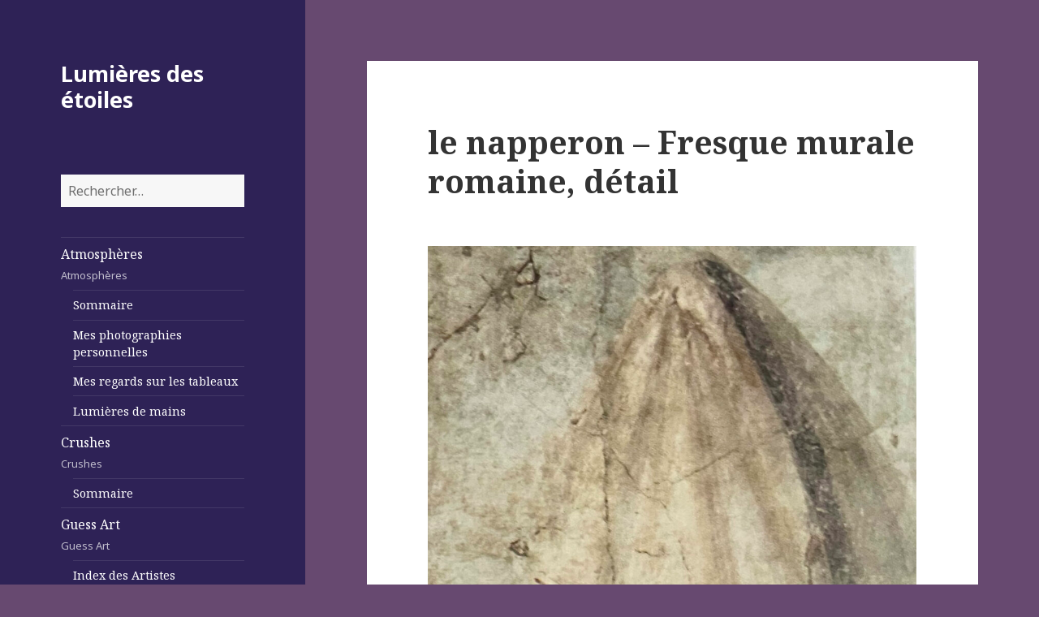

--- FILE ---
content_type: text/html; charset=UTF-8
request_url: https://www.lumieresdesetoiles.com/le-napperon/
body_size: 11172
content:
<!DOCTYPE html>
<html lang="fr-FR" class="no-js">
<head>
	<meta charset="UTF-8">
	<meta name="viewport" content="width=device-width">
	<link rel="profile" href="https://gmpg.org/xfn/11">
	<link rel="pingback" href="https://www.lumieresdesetoiles.com/xmlrpc.php">
	<!--[if lt IE 9]>
	<script src="https://www.lumieresdesetoiles.com/wp-content/themes/lumieresdesetoiles/js/html5.js"></script>
	<![endif]-->
	<script>(function(){document.documentElement.className='js'})();</script>
	<title>le napperon &#8211; Fresque murale romaine, détail &#8211; Lumières des étoiles</title>
<meta name='robots' content='max-image-preview:large' />
<link rel='dns-prefetch' href='//fonts.googleapis.com' />
<link rel="alternate" type="application/rss+xml" title="Lumières des étoiles &raquo; Flux" href="https://www.lumieresdesetoiles.com/feed/" />
<link rel="alternate" type="application/rss+xml" title="Lumières des étoiles &raquo; Flux des commentaires" href="https://www.lumieresdesetoiles.com/comments/feed/" />
<link rel="alternate" type="application/rss+xml" title="Lumières des étoiles &raquo; le napperon &#8211; Fresque murale romaine, détail Flux des commentaires" href="https://www.lumieresdesetoiles.com/le-napperon/feed/" />
<link rel="alternate" title="oEmbed (JSON)" type="application/json+oembed" href="https://www.lumieresdesetoiles.com/wp-json/oembed/1.0/embed?url=https%3A%2F%2Fwww.lumieresdesetoiles.com%2Fle-napperon%2F" />
<link rel="alternate" title="oEmbed (XML)" type="text/xml+oembed" href="https://www.lumieresdesetoiles.com/wp-json/oembed/1.0/embed?url=https%3A%2F%2Fwww.lumieresdesetoiles.com%2Fle-napperon%2F&#038;format=xml" />
<style id='wp-img-auto-sizes-contain-inline-css' type='text/css'>
img:is([sizes=auto i],[sizes^="auto," i]){contain-intrinsic-size:3000px 1500px}
/*# sourceURL=wp-img-auto-sizes-contain-inline-css */
</style>
<style id='wp-emoji-styles-inline-css' type='text/css'>

	img.wp-smiley, img.emoji {
		display: inline !important;
		border: none !important;
		box-shadow: none !important;
		height: 1em !important;
		width: 1em !important;
		margin: 0 0.07em !important;
		vertical-align: -0.1em !important;
		background: none !important;
		padding: 0 !important;
	}
/*# sourceURL=wp-emoji-styles-inline-css */
</style>
<style id='wp-block-library-inline-css' type='text/css'>
:root{--wp-block-synced-color:#7a00df;--wp-block-synced-color--rgb:122,0,223;--wp-bound-block-color:var(--wp-block-synced-color);--wp-editor-canvas-background:#ddd;--wp-admin-theme-color:#007cba;--wp-admin-theme-color--rgb:0,124,186;--wp-admin-theme-color-darker-10:#006ba1;--wp-admin-theme-color-darker-10--rgb:0,107,160.5;--wp-admin-theme-color-darker-20:#005a87;--wp-admin-theme-color-darker-20--rgb:0,90,135;--wp-admin-border-width-focus:2px}@media (min-resolution:192dpi){:root{--wp-admin-border-width-focus:1.5px}}.wp-element-button{cursor:pointer}:root .has-very-light-gray-background-color{background-color:#eee}:root .has-very-dark-gray-background-color{background-color:#313131}:root .has-very-light-gray-color{color:#eee}:root .has-very-dark-gray-color{color:#313131}:root .has-vivid-green-cyan-to-vivid-cyan-blue-gradient-background{background:linear-gradient(135deg,#00d084,#0693e3)}:root .has-purple-crush-gradient-background{background:linear-gradient(135deg,#34e2e4,#4721fb 50%,#ab1dfe)}:root .has-hazy-dawn-gradient-background{background:linear-gradient(135deg,#faaca8,#dad0ec)}:root .has-subdued-olive-gradient-background{background:linear-gradient(135deg,#fafae1,#67a671)}:root .has-atomic-cream-gradient-background{background:linear-gradient(135deg,#fdd79a,#004a59)}:root .has-nightshade-gradient-background{background:linear-gradient(135deg,#330968,#31cdcf)}:root .has-midnight-gradient-background{background:linear-gradient(135deg,#020381,#2874fc)}:root{--wp--preset--font-size--normal:16px;--wp--preset--font-size--huge:42px}.has-regular-font-size{font-size:1em}.has-larger-font-size{font-size:2.625em}.has-normal-font-size{font-size:var(--wp--preset--font-size--normal)}.has-huge-font-size{font-size:var(--wp--preset--font-size--huge)}.has-text-align-center{text-align:center}.has-text-align-left{text-align:left}.has-text-align-right{text-align:right}.has-fit-text{white-space:nowrap!important}#end-resizable-editor-section{display:none}.aligncenter{clear:both}.items-justified-left{justify-content:flex-start}.items-justified-center{justify-content:center}.items-justified-right{justify-content:flex-end}.items-justified-space-between{justify-content:space-between}.screen-reader-text{border:0;clip-path:inset(50%);height:1px;margin:-1px;overflow:hidden;padding:0;position:absolute;width:1px;word-wrap:normal!important}.screen-reader-text:focus{background-color:#ddd;clip-path:none;color:#444;display:block;font-size:1em;height:auto;left:5px;line-height:normal;padding:15px 23px 14px;text-decoration:none;top:5px;width:auto;z-index:100000}html :where(.has-border-color){border-style:solid}html :where([style*=border-top-color]){border-top-style:solid}html :where([style*=border-right-color]){border-right-style:solid}html :where([style*=border-bottom-color]){border-bottom-style:solid}html :where([style*=border-left-color]){border-left-style:solid}html :where([style*=border-width]){border-style:solid}html :where([style*=border-top-width]){border-top-style:solid}html :where([style*=border-right-width]){border-right-style:solid}html :where([style*=border-bottom-width]){border-bottom-style:solid}html :where([style*=border-left-width]){border-left-style:solid}html :where(img[class*=wp-image-]){height:auto;max-width:100%}:where(figure){margin:0 0 1em}html :where(.is-position-sticky){--wp-admin--admin-bar--position-offset:var(--wp-admin--admin-bar--height,0px)}@media screen and (max-width:600px){html :where(.is-position-sticky){--wp-admin--admin-bar--position-offset:0px}}

/*# sourceURL=wp-block-library-inline-css */
</style><style id='global-styles-inline-css' type='text/css'>
:root{--wp--preset--aspect-ratio--square: 1;--wp--preset--aspect-ratio--4-3: 4/3;--wp--preset--aspect-ratio--3-4: 3/4;--wp--preset--aspect-ratio--3-2: 3/2;--wp--preset--aspect-ratio--2-3: 2/3;--wp--preset--aspect-ratio--16-9: 16/9;--wp--preset--aspect-ratio--9-16: 9/16;--wp--preset--color--black: #000000;--wp--preset--color--cyan-bluish-gray: #abb8c3;--wp--preset--color--white: #ffffff;--wp--preset--color--pale-pink: #f78da7;--wp--preset--color--vivid-red: #cf2e2e;--wp--preset--color--luminous-vivid-orange: #ff6900;--wp--preset--color--luminous-vivid-amber: #fcb900;--wp--preset--color--light-green-cyan: #7bdcb5;--wp--preset--color--vivid-green-cyan: #00d084;--wp--preset--color--pale-cyan-blue: #8ed1fc;--wp--preset--color--vivid-cyan-blue: #0693e3;--wp--preset--color--vivid-purple: #9b51e0;--wp--preset--gradient--vivid-cyan-blue-to-vivid-purple: linear-gradient(135deg,rgb(6,147,227) 0%,rgb(155,81,224) 100%);--wp--preset--gradient--light-green-cyan-to-vivid-green-cyan: linear-gradient(135deg,rgb(122,220,180) 0%,rgb(0,208,130) 100%);--wp--preset--gradient--luminous-vivid-amber-to-luminous-vivid-orange: linear-gradient(135deg,rgb(252,185,0) 0%,rgb(255,105,0) 100%);--wp--preset--gradient--luminous-vivid-orange-to-vivid-red: linear-gradient(135deg,rgb(255,105,0) 0%,rgb(207,46,46) 100%);--wp--preset--gradient--very-light-gray-to-cyan-bluish-gray: linear-gradient(135deg,rgb(238,238,238) 0%,rgb(169,184,195) 100%);--wp--preset--gradient--cool-to-warm-spectrum: linear-gradient(135deg,rgb(74,234,220) 0%,rgb(151,120,209) 20%,rgb(207,42,186) 40%,rgb(238,44,130) 60%,rgb(251,105,98) 80%,rgb(254,248,76) 100%);--wp--preset--gradient--blush-light-purple: linear-gradient(135deg,rgb(255,206,236) 0%,rgb(152,150,240) 100%);--wp--preset--gradient--blush-bordeaux: linear-gradient(135deg,rgb(254,205,165) 0%,rgb(254,45,45) 50%,rgb(107,0,62) 100%);--wp--preset--gradient--luminous-dusk: linear-gradient(135deg,rgb(255,203,112) 0%,rgb(199,81,192) 50%,rgb(65,88,208) 100%);--wp--preset--gradient--pale-ocean: linear-gradient(135deg,rgb(255,245,203) 0%,rgb(182,227,212) 50%,rgb(51,167,181) 100%);--wp--preset--gradient--electric-grass: linear-gradient(135deg,rgb(202,248,128) 0%,rgb(113,206,126) 100%);--wp--preset--gradient--midnight: linear-gradient(135deg,rgb(2,3,129) 0%,rgb(40,116,252) 100%);--wp--preset--font-size--small: 13px;--wp--preset--font-size--medium: 20px;--wp--preset--font-size--large: 36px;--wp--preset--font-size--x-large: 42px;--wp--preset--spacing--20: 0.44rem;--wp--preset--spacing--30: 0.67rem;--wp--preset--spacing--40: 1rem;--wp--preset--spacing--50: 1.5rem;--wp--preset--spacing--60: 2.25rem;--wp--preset--spacing--70: 3.38rem;--wp--preset--spacing--80: 5.06rem;--wp--preset--shadow--natural: 6px 6px 9px rgba(0, 0, 0, 0.2);--wp--preset--shadow--deep: 12px 12px 50px rgba(0, 0, 0, 0.4);--wp--preset--shadow--sharp: 6px 6px 0px rgba(0, 0, 0, 0.2);--wp--preset--shadow--outlined: 6px 6px 0px -3px rgb(255, 255, 255), 6px 6px rgb(0, 0, 0);--wp--preset--shadow--crisp: 6px 6px 0px rgb(0, 0, 0);}:where(.is-layout-flex){gap: 0.5em;}:where(.is-layout-grid){gap: 0.5em;}body .is-layout-flex{display: flex;}.is-layout-flex{flex-wrap: wrap;align-items: center;}.is-layout-flex > :is(*, div){margin: 0;}body .is-layout-grid{display: grid;}.is-layout-grid > :is(*, div){margin: 0;}:where(.wp-block-columns.is-layout-flex){gap: 2em;}:where(.wp-block-columns.is-layout-grid){gap: 2em;}:where(.wp-block-post-template.is-layout-flex){gap: 1.25em;}:where(.wp-block-post-template.is-layout-grid){gap: 1.25em;}.has-black-color{color: var(--wp--preset--color--black) !important;}.has-cyan-bluish-gray-color{color: var(--wp--preset--color--cyan-bluish-gray) !important;}.has-white-color{color: var(--wp--preset--color--white) !important;}.has-pale-pink-color{color: var(--wp--preset--color--pale-pink) !important;}.has-vivid-red-color{color: var(--wp--preset--color--vivid-red) !important;}.has-luminous-vivid-orange-color{color: var(--wp--preset--color--luminous-vivid-orange) !important;}.has-luminous-vivid-amber-color{color: var(--wp--preset--color--luminous-vivid-amber) !important;}.has-light-green-cyan-color{color: var(--wp--preset--color--light-green-cyan) !important;}.has-vivid-green-cyan-color{color: var(--wp--preset--color--vivid-green-cyan) !important;}.has-pale-cyan-blue-color{color: var(--wp--preset--color--pale-cyan-blue) !important;}.has-vivid-cyan-blue-color{color: var(--wp--preset--color--vivid-cyan-blue) !important;}.has-vivid-purple-color{color: var(--wp--preset--color--vivid-purple) !important;}.has-black-background-color{background-color: var(--wp--preset--color--black) !important;}.has-cyan-bluish-gray-background-color{background-color: var(--wp--preset--color--cyan-bluish-gray) !important;}.has-white-background-color{background-color: var(--wp--preset--color--white) !important;}.has-pale-pink-background-color{background-color: var(--wp--preset--color--pale-pink) !important;}.has-vivid-red-background-color{background-color: var(--wp--preset--color--vivid-red) !important;}.has-luminous-vivid-orange-background-color{background-color: var(--wp--preset--color--luminous-vivid-orange) !important;}.has-luminous-vivid-amber-background-color{background-color: var(--wp--preset--color--luminous-vivid-amber) !important;}.has-light-green-cyan-background-color{background-color: var(--wp--preset--color--light-green-cyan) !important;}.has-vivid-green-cyan-background-color{background-color: var(--wp--preset--color--vivid-green-cyan) !important;}.has-pale-cyan-blue-background-color{background-color: var(--wp--preset--color--pale-cyan-blue) !important;}.has-vivid-cyan-blue-background-color{background-color: var(--wp--preset--color--vivid-cyan-blue) !important;}.has-vivid-purple-background-color{background-color: var(--wp--preset--color--vivid-purple) !important;}.has-black-border-color{border-color: var(--wp--preset--color--black) !important;}.has-cyan-bluish-gray-border-color{border-color: var(--wp--preset--color--cyan-bluish-gray) !important;}.has-white-border-color{border-color: var(--wp--preset--color--white) !important;}.has-pale-pink-border-color{border-color: var(--wp--preset--color--pale-pink) !important;}.has-vivid-red-border-color{border-color: var(--wp--preset--color--vivid-red) !important;}.has-luminous-vivid-orange-border-color{border-color: var(--wp--preset--color--luminous-vivid-orange) !important;}.has-luminous-vivid-amber-border-color{border-color: var(--wp--preset--color--luminous-vivid-amber) !important;}.has-light-green-cyan-border-color{border-color: var(--wp--preset--color--light-green-cyan) !important;}.has-vivid-green-cyan-border-color{border-color: var(--wp--preset--color--vivid-green-cyan) !important;}.has-pale-cyan-blue-border-color{border-color: var(--wp--preset--color--pale-cyan-blue) !important;}.has-vivid-cyan-blue-border-color{border-color: var(--wp--preset--color--vivid-cyan-blue) !important;}.has-vivid-purple-border-color{border-color: var(--wp--preset--color--vivid-purple) !important;}.has-vivid-cyan-blue-to-vivid-purple-gradient-background{background: var(--wp--preset--gradient--vivid-cyan-blue-to-vivid-purple) !important;}.has-light-green-cyan-to-vivid-green-cyan-gradient-background{background: var(--wp--preset--gradient--light-green-cyan-to-vivid-green-cyan) !important;}.has-luminous-vivid-amber-to-luminous-vivid-orange-gradient-background{background: var(--wp--preset--gradient--luminous-vivid-amber-to-luminous-vivid-orange) !important;}.has-luminous-vivid-orange-to-vivid-red-gradient-background{background: var(--wp--preset--gradient--luminous-vivid-orange-to-vivid-red) !important;}.has-very-light-gray-to-cyan-bluish-gray-gradient-background{background: var(--wp--preset--gradient--very-light-gray-to-cyan-bluish-gray) !important;}.has-cool-to-warm-spectrum-gradient-background{background: var(--wp--preset--gradient--cool-to-warm-spectrum) !important;}.has-blush-light-purple-gradient-background{background: var(--wp--preset--gradient--blush-light-purple) !important;}.has-blush-bordeaux-gradient-background{background: var(--wp--preset--gradient--blush-bordeaux) !important;}.has-luminous-dusk-gradient-background{background: var(--wp--preset--gradient--luminous-dusk) !important;}.has-pale-ocean-gradient-background{background: var(--wp--preset--gradient--pale-ocean) !important;}.has-electric-grass-gradient-background{background: var(--wp--preset--gradient--electric-grass) !important;}.has-midnight-gradient-background{background: var(--wp--preset--gradient--midnight) !important;}.has-small-font-size{font-size: var(--wp--preset--font-size--small) !important;}.has-medium-font-size{font-size: var(--wp--preset--font-size--medium) !important;}.has-large-font-size{font-size: var(--wp--preset--font-size--large) !important;}.has-x-large-font-size{font-size: var(--wp--preset--font-size--x-large) !important;}
/*# sourceURL=global-styles-inline-css */
</style>

<style id='classic-theme-styles-inline-css' type='text/css'>
/*! This file is auto-generated */
.wp-block-button__link{color:#fff;background-color:#32373c;border-radius:9999px;box-shadow:none;text-decoration:none;padding:calc(.667em + 2px) calc(1.333em + 2px);font-size:1.125em}.wp-block-file__button{background:#32373c;color:#fff;text-decoration:none}
/*# sourceURL=/wp-includes/css/classic-themes.min.css */
</style>
<link rel='stylesheet' id='twentyfifteen-fonts-css' href='//fonts.googleapis.com/css?family=Noto+Sans%3A400italic%2C700italic%2C400%2C700%7CNoto+Serif%3A400italic%2C700italic%2C400%2C700%7CInconsolata%3A400%2C700&#038;subset=latin%2Clatin-ext' type='text/css' media='all' />
<link rel='stylesheet' id='genericons-css' href='https://www.lumieresdesetoiles.com/wp-content/themes/lumieresdesetoiles/genericons/genericons.css?ver=3.2' type='text/css' media='all' />
<link rel='stylesheet' id='twentyfifteen-style-css' href='https://www.lumieresdesetoiles.com/wp-content/themes/lumieresdesetoiles/style.css?ver=6.9' type='text/css' media='all' />
<style id='twentyfifteen-style-inline-css' type='text/css'>

		/* Custom Header Background Color */
		body:before,
		.site-header {
			background-color: #2e2256;
		}

		@media screen and (min-width: 59.6875em) {
			.site-header,
			.secondary {
				background-color: transparent;
			}

			.widget button,
			.widget input[type="button"],
			.widget input[type="reset"],
			.widget input[type="submit"],
			.widget_calendar tbody a,
			.widget_calendar tbody a:hover,
			.widget_calendar tbody a:focus {
				color: #2e2256;
			}
		}
	

		/* Custom Sidebar Text Color */
		.site-title a,
		.site-description,
		.secondary-toggle:before {
			color: #ffffff;
		}

		.site-title a:hover,
		.site-title a:focus {
			color: #ffffff; /* Fallback for IE7 and IE8 */
			color: rgba( 255, 255, 255, 0.7);
		}

		.secondary-toggle {
			border-color: #ffffff; /* Fallback for IE7 and IE8 */
			border-color: rgba( 255, 255, 255, 0.1);
		}

		.secondary-toggle:hover,
		.secondary-toggle:focus {
			border-color: #ffffff; /* Fallback for IE7 and IE8 */
			border-color: rgba( 255, 255, 255, 0.3);
		}

		.site-title a {
			outline-color: #ffffff; /* Fallback for IE7 and IE8 */
			outline-color: rgba( 255, 255, 255, 0.3);
		}

		@media screen and (min-width: 59.6875em) {
			.secondary a,
			.dropdown-toggle:after,
			.widget-title,
			.widget blockquote cite,
			.widget blockquote small {
				color: #ffffff;
			}

			.widget button,
			.widget input[type="button"],
			.widget input[type="reset"],
			.widget input[type="submit"],
			.widget_calendar tbody a {
				background-color: #ffffff;
			}

			.textwidget a {
				border-color: #ffffff;
			}

			.secondary a:hover,
			.secondary a:focus,
			.main-navigation .menu-item-description,
			.widget,
			.widget blockquote,
			.widget .wp-caption-text,
			.widget .gallery-caption {
				color: rgba( 255, 255, 255, 0.7);
			}

			.widget button:hover,
			.widget button:focus,
			.widget input[type="button"]:hover,
			.widget input[type="button"]:focus,
			.widget input[type="reset"]:hover,
			.widget input[type="reset"]:focus,
			.widget input[type="submit"]:hover,
			.widget input[type="submit"]:focus,
			.widget_calendar tbody a:hover,
			.widget_calendar tbody a:focus {
				background-color: rgba( 255, 255, 255, 0.7);
			}

			.widget blockquote {
				border-color: rgba( 255, 255, 255, 0.7);
			}

			.main-navigation ul,
			.main-navigation li,
			.secondary-toggle,
			.widget input,
			.widget textarea,
			.widget table,
			.widget th,
			.widget td,
			.widget pre,
			.widget li,
			.widget_categories .children,
			.widget_nav_menu .sub-menu,
			.widget_pages .children,
			.widget abbr[title] {
				border-color: rgba( 255, 255, 255, 0.1);
			}

			.dropdown-toggle:hover,
			.dropdown-toggle:focus,
			.widget hr {
				background-color: rgba( 255, 255, 255, 0.1);
			}

			.widget input:focus,
			.widget textarea:focus {
				border-color: rgba( 255, 255, 255, 0.3);
			}

			.sidebar a:focus,
			.dropdown-toggle:focus {
				outline-color: rgba( 255, 255, 255, 0.3);
			}
		}
	
/*# sourceURL=twentyfifteen-style-inline-css */
</style>
<script type="text/javascript" src="https://www.lumieresdesetoiles.com/wp-includes/js/jquery/jquery.min.js?ver=3.7.1" id="jquery-core-js"></script>
<script type="text/javascript" src="https://www.lumieresdesetoiles.com/wp-includes/js/jquery/jquery-migrate.min.js?ver=3.4.1" id="jquery-migrate-js"></script>
<link rel="https://api.w.org/" href="https://www.lumieresdesetoiles.com/wp-json/" /><link rel="alternate" title="JSON" type="application/json" href="https://www.lumieresdesetoiles.com/wp-json/wp/v2/posts/16236" /><link rel="EditURI" type="application/rsd+xml" title="RSD" href="https://www.lumieresdesetoiles.com/xmlrpc.php?rsd" />
<meta name="generator" content="WordPress 6.9" />
<link rel="canonical" href="https://www.lumieresdesetoiles.com/le-napperon/" />
<link rel='shortlink' href='https://www.lumieresdesetoiles.com/?p=16236' />
<style type="text/css">.recentcomments a{display:inline !important;padding:0 !important;margin:0 !important;}</style><style type="text/css" id="custom-background-css">
body.custom-background { background-color: #674970; }
</style>
	</head>

<body class="wp-singular post-template-default single single-post postid-16236 single-format-standard custom-background wp-theme-lumieresdesetoiles">
<div id="page" class="hfeed site">
	<a class="skip-link screen-reader-text" href="#content">Skip to content</a>

	<div id="sidebar" class="sidebar">
		<header id="masthead" class="site-header" role="banner">
			<div class="site-branding">
										<p class="site-title"><a href="https://www.lumieresdesetoiles.com/" rel="home">Lumières des étoiles</a></p>
									<button class="secondary-toggle">Menu and widgets</button>
			</div><!-- .site-branding -->
		</header><!-- .site-header -->

			<div id="secondary" class="secondary">

		<aside class="widget widget_search">
			<form role="search" method="get" class="search-form" action="https://www.lumieresdesetoiles.com/">
				<label>
					<span class="screen-reader-text">Rechercher :</span>
					<input type="search" class="search-field" placeholder="Rechercher…" value="" name="s" />
				</label>
				<input type="submit" class="search-submit screen-reader-text" value="Rechercher" />
			</form>		</aside>

					<nav id="site-navigation" class="main-navigation" role="navigation">
				<div class="menu-lumieres-des-etoiles-container"><ul id="menu-lumieres-des-etoiles" class="nav-menu"><li id="menu-item-27" class="menu-item menu-item-type-taxonomy menu-item-object-category menu-item-has-children menu-item-27"><a href="https://www.lumieresdesetoiles.com/category/atmospheres/">Atmosphères<div class="menu-item-description">Atmosphères</div></a>
<ul class="sub-menu">
	<li id="menu-item-6576" class="menu-item menu-item-type-post_type menu-item-object-page menu-item-6576"><a href="https://www.lumieresdesetoiles.com/sommaire-atmospheres/">Sommaire</a></li>
	<li id="menu-item-5819" class="menu-item menu-item-type-taxonomy menu-item-object-category menu-item-5819"><a href="https://www.lumieresdesetoiles.com/category/atmospheres/mesphotosperso/">Mes photographies personnelles</a></li>
	<li id="menu-item-5820" class="menu-item menu-item-type-taxonomy menu-item-object-category menu-item-5820"><a href="https://www.lumieresdesetoiles.com/category/atmospheres/regardstableaux/">Mes regards sur les tableaux</a></li>
	<li id="menu-item-6612" class="menu-item menu-item-type-taxonomy menu-item-object-category menu-item-6612"><a href="https://www.lumieresdesetoiles.com/category/atmospheres/lumieresdemains/">Lumières de mains</a></li>
</ul>
</li>
<li id="menu-item-28" class="menu-item menu-item-type-taxonomy menu-item-object-category menu-item-has-children menu-item-28"><a href="https://www.lumieresdesetoiles.com/category/crushes/">Crushes<div class="menu-item-description">Crushes</div></a>
<ul class="sub-menu">
	<li id="menu-item-6994" class="menu-item menu-item-type-post_type menu-item-object-page menu-item-6994"><a href="https://www.lumieresdesetoiles.com/sommaire-5/">Sommaire</a></li>
</ul>
</li>
<li id="menu-item-29" class="menu-item menu-item-type-taxonomy menu-item-object-category current-post-ancestor current-menu-parent current-post-parent menu-item-has-children menu-item-29"><a href="https://www.lumieresdesetoiles.com/category/guessart/">Guess Art<div class="menu-item-description">Guess Art</div></a>
<ul class="sub-menu">
	<li id="menu-item-5849" class="menu-item menu-item-type-post_type menu-item-object-page menu-item-5849"><a href="https://www.lumieresdesetoiles.com/index-des-artistes/">Index des Artistes</a></li>
</ul>
</li>
<li id="menu-item-30" class="menu-item menu-item-type-taxonomy menu-item-object-category menu-item-has-children menu-item-30"><a href="https://www.lumieresdesetoiles.com/category/impressions/">Impressions<div class="menu-item-description">Impressions</div></a>
<ul class="sub-menu">
	<li id="menu-item-6484" class="menu-item menu-item-type-post_type menu-item-object-page menu-item-6484"><a href="https://www.lumieresdesetoiles.com/sommaire/">Sommaire</a></li>
	<li id="menu-item-5821" class="menu-item menu-item-type-taxonomy menu-item-object-category menu-item-5821"><a href="https://www.lumieresdesetoiles.com/category/impressions/histoiredemonchientimm/">L’histoire de mon chien Timm</a></li>
	<li id="menu-item-5823" class="menu-item menu-item-type-taxonomy menu-item-object-category menu-item-5823"><a href="https://www.lumieresdesetoiles.com/category/impressions/petiteshistoires/">Petites histoires</a></li>
	<li id="menu-item-5824" class="menu-item menu-item-type-taxonomy menu-item-object-category menu-item-5824"><a href="https://www.lumieresdesetoiles.com/category/impressions/poesie/">Poésie</a></li>
	<li id="menu-item-5822" class="menu-item menu-item-type-taxonomy menu-item-object-category menu-item-5822"><a href="https://www.lumieresdesetoiles.com/category/impressions/nanou/">Nanou</a></li>
	<li id="menu-item-6371" class="menu-item menu-item-type-taxonomy menu-item-object-category menu-item-6371"><a href="https://www.lumieresdesetoiles.com/category/impressions/citation/">Citation</a></li>
</ul>
</li>
<li id="menu-item-129" class="menu-item menu-item-type-post_type menu-item-object-page menu-item-129"><a href="https://www.lumieresdesetoiles.com/contact/">Contact</a></li>
</ul></div>			</nav><!-- .main-navigation -->
		
		
					<div id="widget-area" class="widget-area" role="complementary">
				
		<aside id="recent-posts-2" class="widget widget_recent_entries">
		<h2 class="widget-title">Articles récents</h2>
		<ul>
											<li>
					<a href="https://www.lumieresdesetoiles.com/la-force-vetue-de-rouge/">La Force vêtue de rouge</a>
									</li>
											<li>
					<a href="https://www.lumieresdesetoiles.com/madone-de-la-misericorde-1455-1462-piero-della-francesca/">Madone de la miséricorde &#8211; 1455-1462 &#8211; Piero della Francesca</a>
									</li>
											<li>
					<a href="https://www.lumieresdesetoiles.com/madone-del-parlo-1467-piero-della-francesca/">Madone del Parlo &#8211; 1467 &#8211; Piero della Francesca</a>
									</li>
											<li>
					<a href="https://www.lumieresdesetoiles.com/polyptyque-de-la-misericorde-1445-1462-piero-della-francesca/">Polyptyque de la Miséricorde &#8211; 1445-1462 &#8211; Piero della Francesca</a>
									</li>
											<li>
					<a href="https://www.lumieresdesetoiles.com/la-resurrection-de-jesus-christ-1463-1465-piero-della-francesca/">La résurrection de Jésus Christ &#8211; 1463-1465 &#8211; Piero della Francesca</a>
									</li>
					</ul>

		</aside><aside id="recent-comments-2" class="widget widget_recent_comments"><h2 class="widget-title">Commentaires récents</h2><ul id="recentcomments"><li class="recentcomments"><span class="comment-author-link">admin</span> dans <a href="https://www.lumieresdesetoiles.com/orfevre-dans-son-atelier-saint-eloi-1449-petrus-christus/#comment-47">Orfèvre dans son atelier (Saint Éloi) -1449  Petrus Christus</a></li></ul></aside><aside id="archives-2" class="widget widget_archive"><h2 class="widget-title">Archives</h2>
			<ul>
					<li><a href='https://www.lumieresdesetoiles.com/2026/01/'>janvier 2026</a></li>
	<li><a href='https://www.lumieresdesetoiles.com/2025/12/'>décembre 2025</a></li>
	<li><a href='https://www.lumieresdesetoiles.com/2025/11/'>novembre 2025</a></li>
	<li><a href='https://www.lumieresdesetoiles.com/2025/10/'>octobre 2025</a></li>
	<li><a href='https://www.lumieresdesetoiles.com/2025/09/'>septembre 2025</a></li>
	<li><a href='https://www.lumieresdesetoiles.com/2025/08/'>août 2025</a></li>
	<li><a href='https://www.lumieresdesetoiles.com/2025/07/'>juillet 2025</a></li>
	<li><a href='https://www.lumieresdesetoiles.com/2025/06/'>juin 2025</a></li>
	<li><a href='https://www.lumieresdesetoiles.com/2025/05/'>mai 2025</a></li>
	<li><a href='https://www.lumieresdesetoiles.com/2025/04/'>avril 2025</a></li>
	<li><a href='https://www.lumieresdesetoiles.com/2025/03/'>mars 2025</a></li>
	<li><a href='https://www.lumieresdesetoiles.com/2025/02/'>février 2025</a></li>
	<li><a href='https://www.lumieresdesetoiles.com/2025/01/'>janvier 2025</a></li>
	<li><a href='https://www.lumieresdesetoiles.com/2024/12/'>décembre 2024</a></li>
	<li><a href='https://www.lumieresdesetoiles.com/2024/11/'>novembre 2024</a></li>
	<li><a href='https://www.lumieresdesetoiles.com/2024/10/'>octobre 2024</a></li>
	<li><a href='https://www.lumieresdesetoiles.com/2024/09/'>septembre 2024</a></li>
	<li><a href='https://www.lumieresdesetoiles.com/2024/08/'>août 2024</a></li>
	<li><a href='https://www.lumieresdesetoiles.com/2024/07/'>juillet 2024</a></li>
	<li><a href='https://www.lumieresdesetoiles.com/2024/06/'>juin 2024</a></li>
	<li><a href='https://www.lumieresdesetoiles.com/2024/05/'>mai 2024</a></li>
	<li><a href='https://www.lumieresdesetoiles.com/2024/04/'>avril 2024</a></li>
	<li><a href='https://www.lumieresdesetoiles.com/2024/03/'>mars 2024</a></li>
	<li><a href='https://www.lumieresdesetoiles.com/2024/02/'>février 2024</a></li>
	<li><a href='https://www.lumieresdesetoiles.com/2024/01/'>janvier 2024</a></li>
	<li><a href='https://www.lumieresdesetoiles.com/2023/12/'>décembre 2023</a></li>
	<li><a href='https://www.lumieresdesetoiles.com/2023/11/'>novembre 2023</a></li>
	<li><a href='https://www.lumieresdesetoiles.com/2023/10/'>octobre 2023</a></li>
	<li><a href='https://www.lumieresdesetoiles.com/2023/09/'>septembre 2023</a></li>
	<li><a href='https://www.lumieresdesetoiles.com/2023/08/'>août 2023</a></li>
	<li><a href='https://www.lumieresdesetoiles.com/2023/07/'>juillet 2023</a></li>
	<li><a href='https://www.lumieresdesetoiles.com/2023/06/'>juin 2023</a></li>
	<li><a href='https://www.lumieresdesetoiles.com/2023/05/'>mai 2023</a></li>
	<li><a href='https://www.lumieresdesetoiles.com/2023/04/'>avril 2023</a></li>
	<li><a href='https://www.lumieresdesetoiles.com/2023/03/'>mars 2023</a></li>
	<li><a href='https://www.lumieresdesetoiles.com/2023/02/'>février 2023</a></li>
	<li><a href='https://www.lumieresdesetoiles.com/2023/01/'>janvier 2023</a></li>
	<li><a href='https://www.lumieresdesetoiles.com/2022/12/'>décembre 2022</a></li>
	<li><a href='https://www.lumieresdesetoiles.com/2022/11/'>novembre 2022</a></li>
	<li><a href='https://www.lumieresdesetoiles.com/2022/10/'>octobre 2022</a></li>
	<li><a href='https://www.lumieresdesetoiles.com/2022/09/'>septembre 2022</a></li>
	<li><a href='https://www.lumieresdesetoiles.com/2022/08/'>août 2022</a></li>
	<li><a href='https://www.lumieresdesetoiles.com/2022/07/'>juillet 2022</a></li>
	<li><a href='https://www.lumieresdesetoiles.com/2022/06/'>juin 2022</a></li>
	<li><a href='https://www.lumieresdesetoiles.com/2022/05/'>mai 2022</a></li>
	<li><a href='https://www.lumieresdesetoiles.com/2022/04/'>avril 2022</a></li>
	<li><a href='https://www.lumieresdesetoiles.com/2022/03/'>mars 2022</a></li>
	<li><a href='https://www.lumieresdesetoiles.com/2022/02/'>février 2022</a></li>
	<li><a href='https://www.lumieresdesetoiles.com/2022/01/'>janvier 2022</a></li>
	<li><a href='https://www.lumieresdesetoiles.com/2021/12/'>décembre 2021</a></li>
	<li><a href='https://www.lumieresdesetoiles.com/2021/11/'>novembre 2021</a></li>
	<li><a href='https://www.lumieresdesetoiles.com/2021/10/'>octobre 2021</a></li>
	<li><a href='https://www.lumieresdesetoiles.com/2021/09/'>septembre 2021</a></li>
	<li><a href='https://www.lumieresdesetoiles.com/2021/08/'>août 2021</a></li>
	<li><a href='https://www.lumieresdesetoiles.com/2021/07/'>juillet 2021</a></li>
	<li><a href='https://www.lumieresdesetoiles.com/2021/06/'>juin 2021</a></li>
	<li><a href='https://www.lumieresdesetoiles.com/2021/05/'>mai 2021</a></li>
	<li><a href='https://www.lumieresdesetoiles.com/2021/04/'>avril 2021</a></li>
	<li><a href='https://www.lumieresdesetoiles.com/2021/03/'>mars 2021</a></li>
	<li><a href='https://www.lumieresdesetoiles.com/2021/02/'>février 2021</a></li>
	<li><a href='https://www.lumieresdesetoiles.com/2021/01/'>janvier 2021</a></li>
	<li><a href='https://www.lumieresdesetoiles.com/2020/12/'>décembre 2020</a></li>
	<li><a href='https://www.lumieresdesetoiles.com/2020/11/'>novembre 2020</a></li>
	<li><a href='https://www.lumieresdesetoiles.com/2020/10/'>octobre 2020</a></li>
	<li><a href='https://www.lumieresdesetoiles.com/2020/09/'>septembre 2020</a></li>
	<li><a href='https://www.lumieresdesetoiles.com/2020/08/'>août 2020</a></li>
	<li><a href='https://www.lumieresdesetoiles.com/2020/07/'>juillet 2020</a></li>
	<li><a href='https://www.lumieresdesetoiles.com/2020/06/'>juin 2020</a></li>
	<li><a href='https://www.lumieresdesetoiles.com/2020/05/'>mai 2020</a></li>
	<li><a href='https://www.lumieresdesetoiles.com/2020/04/'>avril 2020</a></li>
	<li><a href='https://www.lumieresdesetoiles.com/2020/03/'>mars 2020</a></li>
	<li><a href='https://www.lumieresdesetoiles.com/2020/02/'>février 2020</a></li>
	<li><a href='https://www.lumieresdesetoiles.com/2020/01/'>janvier 2020</a></li>
	<li><a href='https://www.lumieresdesetoiles.com/2019/12/'>décembre 2019</a></li>
	<li><a href='https://www.lumieresdesetoiles.com/2019/11/'>novembre 2019</a></li>
	<li><a href='https://www.lumieresdesetoiles.com/2019/10/'>octobre 2019</a></li>
	<li><a href='https://www.lumieresdesetoiles.com/2019/09/'>septembre 2019</a></li>
	<li><a href='https://www.lumieresdesetoiles.com/2019/08/'>août 2019</a></li>
	<li><a href='https://www.lumieresdesetoiles.com/2019/07/'>juillet 2019</a></li>
	<li><a href='https://www.lumieresdesetoiles.com/2019/06/'>juin 2019</a></li>
	<li><a href='https://www.lumieresdesetoiles.com/2019/05/'>mai 2019</a></li>
	<li><a href='https://www.lumieresdesetoiles.com/2019/04/'>avril 2019</a></li>
	<li><a href='https://www.lumieresdesetoiles.com/2019/03/'>mars 2019</a></li>
	<li><a href='https://www.lumieresdesetoiles.com/2019/02/'>février 2019</a></li>
	<li><a href='https://www.lumieresdesetoiles.com/2019/01/'>janvier 2019</a></li>
	<li><a href='https://www.lumieresdesetoiles.com/2018/12/'>décembre 2018</a></li>
	<li><a href='https://www.lumieresdesetoiles.com/2018/11/'>novembre 2018</a></li>
	<li><a href='https://www.lumieresdesetoiles.com/2018/10/'>octobre 2018</a></li>
	<li><a href='https://www.lumieresdesetoiles.com/2018/09/'>septembre 2018</a></li>
	<li><a href='https://www.lumieresdesetoiles.com/2018/08/'>août 2018</a></li>
	<li><a href='https://www.lumieresdesetoiles.com/2018/07/'>juillet 2018</a></li>
	<li><a href='https://www.lumieresdesetoiles.com/2018/06/'>juin 2018</a></li>
	<li><a href='https://www.lumieresdesetoiles.com/2018/05/'>mai 2018</a></li>
	<li><a href='https://www.lumieresdesetoiles.com/2018/04/'>avril 2018</a></li>
	<li><a href='https://www.lumieresdesetoiles.com/2018/03/'>mars 2018</a></li>
	<li><a href='https://www.lumieresdesetoiles.com/2018/02/'>février 2018</a></li>
	<li><a href='https://www.lumieresdesetoiles.com/2018/01/'>janvier 2018</a></li>
	<li><a href='https://www.lumieresdesetoiles.com/2017/12/'>décembre 2017</a></li>
			</ul>

			</aside><aside id="categories-2" class="widget widget_categories"><h2 class="widget-title">Catégories</h2>
			<ul>
					<li class="cat-item cat-item-4"><a href="https://www.lumieresdesetoiles.com/category/atmospheres/">Atmosphères</a>
<ul class='children'>
	<li class="cat-item cat-item-124"><a href="https://www.lumieresdesetoiles.com/category/atmospheres/lumieresdemains/">Lumières de mains</a>
</li>
	<li class="cat-item cat-item-15"><a href="https://www.lumieresdesetoiles.com/category/atmospheres/mesphotosperso/">Mes photographies personnelles</a>
</li>
	<li class="cat-item cat-item-16"><a href="https://www.lumieresdesetoiles.com/category/atmospheres/regardstableaux/">Mes regards sur les tableaux</a>
</li>
</ul>
</li>
	<li class="cat-item cat-item-6"><a href="https://www.lumieresdesetoiles.com/category/crushes/">Crushes</a>
</li>
	<li class="cat-item cat-item-3"><a href="https://www.lumieresdesetoiles.com/category/guessart/">Guess Art</a>
</li>
	<li class="cat-item cat-item-5"><a href="https://www.lumieresdesetoiles.com/category/impressions/">Impressions</a>
<ul class='children'>
	<li class="cat-item cat-item-66"><a href="https://www.lumieresdesetoiles.com/category/impressions/citation/">Citation</a>
</li>
	<li class="cat-item cat-item-17"><a href="https://www.lumieresdesetoiles.com/category/impressions/histoiredemonchientimm/">L’histoire de mon chien Timm</a>
</li>
	<li class="cat-item cat-item-20"><a href="https://www.lumieresdesetoiles.com/category/impressions/nanou/">Nanou</a>
</li>
	<li class="cat-item cat-item-18"><a href="https://www.lumieresdesetoiles.com/category/impressions/petiteshistoires/">Petites histoires</a>
</li>
	<li class="cat-item cat-item-19"><a href="https://www.lumieresdesetoiles.com/category/impressions/poesie/">Poésie</a>
</li>
</ul>
</li>
	<li class="cat-item cat-item-1"><a href="https://www.lumieresdesetoiles.com/category/uncategorized/">Uncategorized</a>
</li>
			</ul>

			</aside><aside id="gtranslate-2" class="widget widget_gtranslate"><div class="gtranslate_wrapper" id="gt-wrapper-47168113"></div></aside><aside id="meta-2" class="widget widget_meta"><h2 class="widget-title">Méta</h2>
		<ul>
						<li><a href="https://www.lumieresdesetoiles.com/wp-login.php">Connexion</a></li>
			<li><a href="https://www.lumieresdesetoiles.com/feed/">Flux des publications</a></li>
			<li><a href="https://www.lumieresdesetoiles.com/comments/feed/">Flux des commentaires</a></li>

			<li><a href="https://fr.wordpress.org/">Site de WordPress-FR</a></li>
		</ul>

		</aside>			</div><!-- .widget-area -->
		
	</div><!-- .secondary -->

	</div><!-- .sidebar -->

	<div id="content" class="site-content">

	<div id="primary" class="content-area">
		<main id="main" class="site-main" role="main">

		
<article id="post-16236" class="post-16236 post type-post status-publish format-standard hentry category-guessart">
	
	<header class="entry-header">
		<h1 class="entry-title">le napperon &#8211; Fresque murale romaine, détail</h1>	</header><!-- .entry-header -->

	<div class="entry-content">
		<p><img fetchpriority="high" decoding="async" class="aligncenter wp-image-16237 size-full" src="http://lumieresdesetoiles.com/wp-content/uploads/2021/06/fresque-romaine-2-scaled-e1624113140471.jpeg" alt="" width="953" height="1024" srcset="https://www.lumieresdesetoiles.com/wp-content/uploads/2021/06/fresque-romaine-2-scaled-e1624113140471.jpeg 953w, https://www.lumieresdesetoiles.com/wp-content/uploads/2021/06/fresque-romaine-2-scaled-e1624113140471-279x300.jpeg 279w, https://www.lumieresdesetoiles.com/wp-content/uploads/2021/06/fresque-romaine-2-scaled-e1624113140471-768x825.jpeg 768w" sizes="(max-width: 953px) 100vw, 953px" /></p>
	</div><!-- .entry-content -->

	
	<footer class="entry-footer">
		<span class="posted-on"><span class="screen-reader-text">Posted on </span><a href="https://www.lumieresdesetoiles.com/le-napperon/" rel="bookmark"><time class="entry-date published" datetime="2021-07-13T05:00:26+00:00">juillet 13, 2021</time><time class="updated" datetime="2021-07-17T16:41:21+00:00">juillet 17, 2021</time></a></span><span class="byline"><span class="author vcard"><span class="screen-reader-text">Author </span><a class="url fn n" href="https://www.lumieresdesetoiles.com/author/admin/">admin</a></span></span><span class="cat-links"><span class="screen-reader-text">Categories </span><a href="https://www.lumieresdesetoiles.com/category/guessart/" rel="category tag">Guess Art</a></span>			</footer><!-- .entry-footer -->

</article><!-- #post-## -->

	<nav class="navigation post-navigation" aria-label="Publications">
		<h2 class="screen-reader-text">Navigation de l’article</h2>
		<div class="nav-links"><div class="nav-previous"><a href="https://www.lumieresdesetoiles.com/les-grives/" rel="prev"><span class="meta-nav" aria-hidden="true">Previous</span> <span class="screen-reader-text">Previous post:</span> <span class="post-title">les grives &#8211;  Fresque murale romaine, détail</span></a></div><div class="nav-next"><a href="https://www.lumieresdesetoiles.com/les-oeufs/" rel="next"><span class="meta-nav" aria-hidden="true">Next</span> <span class="screen-reader-text">Next post:</span> <span class="post-title">les œufs  &#8211; Fresque murale romaine, détail</span></a></div></div>
	</nav>
		</main><!-- .site-main -->
	</div><!-- .content-area -->


	</div><!-- .site-content -->

	<footer id="colophon" class="site-footer" role="contentinfo">
		All content, design and photography is mine unless otherwise stated.
	</footer><!-- .site-footer -->

</div><!-- .site -->

<script type="speculationrules">
{"prefetch":[{"source":"document","where":{"and":[{"href_matches":"/*"},{"not":{"href_matches":["/wp-*.php","/wp-admin/*","/wp-content/uploads/*","/wp-content/*","/wp-content/plugins/*","/wp-content/themes/lumieresdesetoiles/*","/*\\?(.+)"]}},{"not":{"selector_matches":"a[rel~=\"nofollow\"]"}},{"not":{"selector_matches":".no-prefetch, .no-prefetch a"}}]},"eagerness":"conservative"}]}
</script>
<!-- begin visitor maps  -->
<script type="text/javascript">
//<![CDATA[
function wo_map_console(url) {
  window.open(url,"wo_map_console","height=650,width=800,toolbar=no,statusbar=no,scrollbars=yes").focus();
}
//]]>
</script>
<!-- end visitor maps -->
<script type="text/javascript" src="https://www.lumieresdesetoiles.com/wp-content/themes/lumieresdesetoiles/js/skip-link-focus-fix.js?ver=20141010" id="twentyfifteen-skip-link-focus-fix-js"></script>
<script type="text/javascript" id="twentyfifteen-script-js-extra">
/* <![CDATA[ */
var screenReaderText = {"expand":"\u003Cspan class=\"screen-reader-text\"\u003Eexpand child menu\u003C/span\u003E","collapse":"\u003Cspan class=\"screen-reader-text\"\u003Ecollapse child menu\u003C/span\u003E"};
//# sourceURL=twentyfifteen-script-js-extra
/* ]]> */
</script>
<script type="text/javascript" src="https://www.lumieresdesetoiles.com/wp-content/themes/lumieresdesetoiles/js/functions.js?ver=20141212" id="twentyfifteen-script-js"></script>
<script type="text/javascript" id="gt_widget_script_47168113-js-before">
/* <![CDATA[ */
window.gtranslateSettings = /* document.write */ window.gtranslateSettings || {};window.gtranslateSettings['47168113'] = {"default_language":"fr","languages":["en","es","it","pt","de","fr","ru","nl","ar","zh-CN"],"url_structure":"none","flag_style":"2d","wrapper_selector":"#gt-wrapper-47168113","alt_flags":[],"float_switcher_open_direction":"top","switcher_horizontal_position":"inline","flags_location":"\/wp-content\/plugins\/gtranslate\/flags\/"};
//# sourceURL=gt_widget_script_47168113-js-before
/* ]]> */
</script><script src="https://www.lumieresdesetoiles.com/wp-content/plugins/gtranslate/js/float.js?ver=6.9" data-no-optimize="1" data-no-minify="1" data-gt-orig-url="/le-napperon/" data-gt-orig-domain="www.lumieresdesetoiles.com" data-gt-widget-id="47168113" defer></script><script type="text/javascript" id="statify-js-js-extra">
/* <![CDATA[ */
var statify_ajax = {"url":"https://www.lumieresdesetoiles.com/wp-admin/admin-ajax.php","nonce":"b81d5ba227"};
//# sourceURL=statify-js-js-extra
/* ]]> */
</script>
<script type="text/javascript" src="https://www.lumieresdesetoiles.com/wp-content/plugins/statify/js/snippet.min.js?ver=1.8.4" id="statify-js-js"></script>
<script id="wp-emoji-settings" type="application/json">
{"baseUrl":"https://s.w.org/images/core/emoji/17.0.2/72x72/","ext":".png","svgUrl":"https://s.w.org/images/core/emoji/17.0.2/svg/","svgExt":".svg","source":{"concatemoji":"https://www.lumieresdesetoiles.com/wp-includes/js/wp-emoji-release.min.js?ver=6.9"}}
</script>
<script type="module">
/* <![CDATA[ */
/*! This file is auto-generated */
const a=JSON.parse(document.getElementById("wp-emoji-settings").textContent),o=(window._wpemojiSettings=a,"wpEmojiSettingsSupports"),s=["flag","emoji"];function i(e){try{var t={supportTests:e,timestamp:(new Date).valueOf()};sessionStorage.setItem(o,JSON.stringify(t))}catch(e){}}function c(e,t,n){e.clearRect(0,0,e.canvas.width,e.canvas.height),e.fillText(t,0,0);t=new Uint32Array(e.getImageData(0,0,e.canvas.width,e.canvas.height).data);e.clearRect(0,0,e.canvas.width,e.canvas.height),e.fillText(n,0,0);const a=new Uint32Array(e.getImageData(0,0,e.canvas.width,e.canvas.height).data);return t.every((e,t)=>e===a[t])}function p(e,t){e.clearRect(0,0,e.canvas.width,e.canvas.height),e.fillText(t,0,0);var n=e.getImageData(16,16,1,1);for(let e=0;e<n.data.length;e++)if(0!==n.data[e])return!1;return!0}function u(e,t,n,a){switch(t){case"flag":return n(e,"\ud83c\udff3\ufe0f\u200d\u26a7\ufe0f","\ud83c\udff3\ufe0f\u200b\u26a7\ufe0f")?!1:!n(e,"\ud83c\udde8\ud83c\uddf6","\ud83c\udde8\u200b\ud83c\uddf6")&&!n(e,"\ud83c\udff4\udb40\udc67\udb40\udc62\udb40\udc65\udb40\udc6e\udb40\udc67\udb40\udc7f","\ud83c\udff4\u200b\udb40\udc67\u200b\udb40\udc62\u200b\udb40\udc65\u200b\udb40\udc6e\u200b\udb40\udc67\u200b\udb40\udc7f");case"emoji":return!a(e,"\ud83e\u1fac8")}return!1}function f(e,t,n,a){let r;const o=(r="undefined"!=typeof WorkerGlobalScope&&self instanceof WorkerGlobalScope?new OffscreenCanvas(300,150):document.createElement("canvas")).getContext("2d",{willReadFrequently:!0}),s=(o.textBaseline="top",o.font="600 32px Arial",{});return e.forEach(e=>{s[e]=t(o,e,n,a)}),s}function r(e){var t=document.createElement("script");t.src=e,t.defer=!0,document.head.appendChild(t)}a.supports={everything:!0,everythingExceptFlag:!0},new Promise(t=>{let n=function(){try{var e=JSON.parse(sessionStorage.getItem(o));if("object"==typeof e&&"number"==typeof e.timestamp&&(new Date).valueOf()<e.timestamp+604800&&"object"==typeof e.supportTests)return e.supportTests}catch(e){}return null}();if(!n){if("undefined"!=typeof Worker&&"undefined"!=typeof OffscreenCanvas&&"undefined"!=typeof URL&&URL.createObjectURL&&"undefined"!=typeof Blob)try{var e="postMessage("+f.toString()+"("+[JSON.stringify(s),u.toString(),c.toString(),p.toString()].join(",")+"));",a=new Blob([e],{type:"text/javascript"});const r=new Worker(URL.createObjectURL(a),{name:"wpTestEmojiSupports"});return void(r.onmessage=e=>{i(n=e.data),r.terminate(),t(n)})}catch(e){}i(n=f(s,u,c,p))}t(n)}).then(e=>{for(const n in e)a.supports[n]=e[n],a.supports.everything=a.supports.everything&&a.supports[n],"flag"!==n&&(a.supports.everythingExceptFlag=a.supports.everythingExceptFlag&&a.supports[n]);var t;a.supports.everythingExceptFlag=a.supports.everythingExceptFlag&&!a.supports.flag,a.supports.everything||((t=a.source||{}).concatemoji?r(t.concatemoji):t.wpemoji&&t.twemoji&&(r(t.twemoji),r(t.wpemoji)))});
//# sourceURL=https://www.lumieresdesetoiles.com/wp-includes/js/wp-emoji-loader.min.js
/* ]]> */
</script>
</body>
</html>
